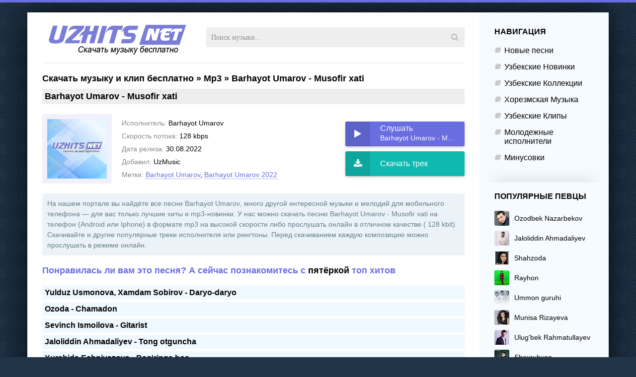

--- FILE ---
content_type: text/html; charset=utf-8
request_url: https://uzhits.net/mp3/52730-barhayot-umarov-musofir-xati.html
body_size: 8871
content:
<!DOCTYPE html>
<html lang="ru">
<head>
<title>Barhayot Umarov - Musofir xati скачаты песню (yuklab olish)</title>
<meta charset="utf-8">
<meta name="description" content="Громкая премьера 2022 года Barhayot Umarov - Musofir xati песня на узбекском доступна для скачивания на сайте! Слушайте и скачивайте песню в mp3 формате">
<meta name="keywords" content="Barhayot Umarov, Musofir xati, новый трек, скачать песню, композиции, слушайте, формате mp3, узбекский">
<meta name="generator" content="DataLife Engine (https://dle-news.ru)">
<meta name="news_keywords" content="Barhayot Umarov, Barhayot Umarov 2022">
<link rel="canonical" href="https://uzhits.net/mp3/52730-barhayot-umarov-musofir-xati.html">
<link rel="alternate" type="application/rss+xml" title="Скачать музыку бесплатно новинки музыки 2026 RSS" href="https://uzhits.net/rss.xml">
<link rel="alternate" type="application/rss+xml" title="Скачать музыку бесплатно новинки музыки 2026 RSS Turbo" href="https://uzhits.net/rssturbo.xml">
<link rel="alternate" type="application/rss+xml" title="Скачать музыку бесплатно новинки музыки 2026 RSS Dzen" href="https://uzhits.net/rssdzen.xml">
<link rel="preconnect" href="https://uzhits.net/" fetchpriority="high">
<meta property="twitter:card" content="summary">
<meta property="twitter:title" content="Barhayot Umarov - Musofir xati скачаты песню (yuklab olish)">
<meta property="twitter:url" content="https://uzhits.net/mp3/52730-barhayot-umarov-musofir-xati.html">
<meta property="twitter:description" content="Barhayot Umarov Musofir xati 2022-08/barhayot-umarov-musofir-xati_(uzhits.net).mp3 Olislarda musofir bo'lsam Ona bag'ringizga qayta olmayman Sizni o'ylayman shomu saharda Ona sog'insam ham bora olmayman Boshimdan o'tgani ko'kka ham ayon Yuduzlar pirpirab turar tepadan Tunlari charog'on shunday">
<meta property="og:type" content="article">
<meta property="og:site_name" content="Скачать музыку бесплатно новинки музыки 2026">
<meta property="og:title" content="Barhayot Umarov - Musofir xati скачаты песню (yuklab olish)">
<meta property="og:url" content="https://uzhits.net/mp3/52730-barhayot-umarov-musofir-xati.html">
<meta property="og:description" content="Barhayot Umarov Musofir xati 2022-08/barhayot-umarov-musofir-xati_(uzhits.net).mp3 Olislarda musofir bo'lsam Ona bag'ringizga qayta olmayman Sizni o'ylayman shomu saharda Ona sog'insam ham bora olmayman Boshimdan o'tgani ko'kka ham ayon Yuduzlar pirpirab turar tepadan Tunlari charog'on shunday">
<meta name="viewport" content="width=device-width, initial-scale=1.0" />
<link rel="shortcut icon" href="/favicon.ico" type="image/x-icon"/>
<meta name="theme-color" content="#111">
<meta name="rusfind-site-verification" content="3759-2BE4-C58D-A371" /><meta property="og:image" content="https://uzhits.net/noimage.jpg?2592000"/>
<meta name="yandex-verification" content="46515b555ea3de92" />
<meta name='yandex-verification' content='5b9e7442f733b16d' />
<meta name="google-site-verification" content="O4lhzupDQs1eu3Npju5OKq8ZhSpKbeJjpQrJjQj_dp4" />
<meta name="wot-verification" content="e2648df9eb7b2c069760"/>
<meta name="robots" content="all" />
<script type="application/ld+json">{ "@context" : "http://schema.org", "@type" : "Organization", "name" : "UZHITS.NET",      "url" : "https://uzhits.net",       "sameAs" : [         "https://www.facebook.com/www.uzhits.net", 		 "https://twitter.com/uzhits_net",		 "https://plus.google.com/110668234468352224627",         "https://vk.com/skachat_mp3"       ]    }    </script>
<link href="/templates/uzhits-261526/style/style9.css" type="text/css" rel="stylesheet" />

    <script async src="https://rekuz.pro/js/loader.js"></script>
    
</head>
<body>
<div class="wrap">
<div class="wrap-center wrap-main">
<div class="cols fx-row">
<div class="col-main fx-1">
<header class="topline fx-row fx-middle">
<a href="/" class="logo"><img src="/templates/uzhits-261526/images/logo.png" alt="UZHITS.NET" /></a>
<div class="btn-menu"><span class="fa fa-bars"></span></div>
<div class="search-wrap fx-1">
<form id="quicksearch" method="post">
<input type="hidden" name="do" value="search" />
<input type="hidden" name="subaction" value="search" />
<div class="search-box">
<input id="story" name="story" placeholder="Поиск музыки..." type="text" />
<button type="submit"><span class="fa fa-search"></span></button>
</div>
</form>
</div> 
 </header>
<main class="content">
    

<div class="sect-title fx-1">
	<a href="https://uzhits.net/">Скачать музыку и клип бесплатно</a> » <a href="https://uzhits.net/mp3/">Mp3</a> » Barhayot Umarov - Musofir xati
</div>






<article class="full ignore-select">

 			<h1 class="ftitle sect-title h1uchun"><span>Barhayot Umarov - Musofir xati</span></h1>
			
			<div class="sect fcols fx-row fx-middle">
				<div class="fleft">
					<div class="fimg img-fit"><img src="/templates/uzhits-261526/dleimages/no_image.jpg" alt="Barhayot Umarov - Musofir xati" width="150" height="150" /></div>
				</div>
				<div class="fmain fx-1">
					<ul class="finfo">
						<li><span>Исполнитель:</span> Barhayot Umarov</li>
						<li><span>Скорость потока:</span>  128    kbps</li>
						<li><span>Дата релиза:</span> 30.08.2022</li>
           				 <li><span>Добавил:</span> UzMusic</li>
                        <li><span>Метки:</span> <a href="https://uzhits.net/tags/barhayot%20umarov/">Barhayot Umarov</a>, <a href="https://uzhits.net/tags/barhayot%20umarov%202022/">Barhayot Umarov 2022</a></li>

					</ul>
				</div>
				
				<div class="fright fx-col fx-between">
					<div class="fctrl">
						<div class="fplay-wr js-item" data-track="https://uzhits.net/upload/files/2022-08/barhayot-umarov-musofir-xati_(uzhits.net).mp3" data-title="Musofir xati" data-artist="Barhayot Umarov" data-img="/templates/uzhits-261526/dleimages/no_image.jpg">
						<div class="fbtn fplay js-ctrl js-play">
							<div class="fbtn-icon fx-col fx-center"><span class="fa fa-play"></span></div>
							<div class="fbtn-desc fx-1">
								<div class="fbtn-capt nowrap">Слушать</div>
								<div class="fbtn-title nowrap">Barhayot Umarov - Musofir xati</div>
							</div>
						</div>
						</div>
				 
                        		 <a class="fbtn fdl" href="https://uzhits.net/upload7/files/2022-08/barhayot-umarov-musofir-xati_(uzhits.net).mp3" >
							<div class="fbtn-icon fx-col fx-center"><span class="fa fa-download"></span></div>
							<div class="fbtn-desc fx-1">
								<div class="fbtn-capt nowrap">Скачать трек</div>
							</div>
						</a> 
					</div>
				</div>
			</div>
    

			<!-- END FCOLS -->
			

<div class="fcaption">
На нашем портале вы найдёте все песни <strong>Barhayot Umarov</strong>, много другой интересной музыки и мелодий для мобильного телефона — для вас только лучшие хиты и mp3-новинки. У нас можно скачать песню <strong>Barhayot Umarov - Musofir xati</strong> на телефон (Android или Iphone) в формате mp3 на высокой скорости либо прослушать онлайн в отличном качестве ( 128    kbit). Скачивайте и другие популярные треки исполнителя или рингтоны. Перед скачиванием каждую композицию можно прослушать в режиме онлайн.
</div>
 
 
			
    
    		
    <div class="sect-header fx-row fx-middle">
<div class="sect-title fx-1"><span>Понравилась ли вам это песня? А сейчас познакомитесь с</span> пятёркой <span> топ хитов</span></div>
</div>
<div class="sect-content mb-remove">
   
    
<div class="mobs"> <a href="https://uzhits.net/mp3/62623-yulduz-usmonova-xamdam-sobirov-daryo-daryo.html">Yulduz Usmonova, Xamdam Sobirov - Daryo-daryo</a></div>

<div class="mobs"> <a href="https://uzhits.net/mp3/62444-ozoda-chamadon.html">Ozoda - Chamadon</a></div>

<div class="mobs"> <a href="https://uzhits.net/mp3/62175-sevinch-ismoilova-gitarist.html">Sevinch Ismoilova - Gitarist</a></div>

<div class="mobs"> <a href="https://uzhits.net/mp3/62165-jaloliddin-ahmadaliyev-tong-otguncha.html">Jaloliddin Ahmadaliyev - Tong otguncha</a></div>

<div class="mobs"> <a href="https://uzhits.net/mp3/63083-xurshida-eshniyazova-bagringa-bos.html">Xurshida Eshniyazova - Bag&#039;ringa bos</a></div>



        
</div>    <br/> 
		  
			
			<div class="sect">
				<div class="sect-header fx-row fx-middle">
					<div class="sect-title sect-title-small fx-1"><span>Текст песни</span> Barhayot Umarov - Musofir xati</div>
				</div>
				<div class="sect-content ftext full-text clearfix">
					Olislarda musofir bo'lsam<br>Ona bag'ringizga qayta olmayman<br>Sizni o'ylayman shomu saharda<br>Ona sog'insam ham bora olmayman<br><br>Boshimdan o'tgani ko'kka ham ayon<br>Yuduzlar pirpirab turar tepadan<br>Tunlari charog'on shunday shaharda<br>Hech kimga ko'nglimni yora olmayman<br><br>Ona sog'insam ham<br>Ota sog'insam ham<br>Bora olmayman<br><br>Yolg'iz qolib ketsamn <br>Dardga to'lib ketsam <br>Ayta olmayman
				</div>
			</div>
						
    
    

			<div class="sect sect-count">
				<div class="sect-header fx-row fx-middle">
					<div class="sect-title sect-title-small fx-1"><span>Слушайте также</span> песни</div>
				</div>
				<div class="sect-content infull js-cols">
					<div class="track-item fx-row fx-middle js-item" data-track="https://uzhits.net/upload/files/2017-04/mirzabek-xolmedov-musofir-xati-2017_(uzhits.net).mp3" data-title="Mirzabek Xolmedov - Musofir xati (2017)" data-artist="Mirzabek Xolmedov" data-img="/templates/uzhits-261526/dleimages/no_image.jpg">
	<div class="track-play js-ctrl js-play" title="Играть \ остановить"><span class="fa fa-play"></span></div>
	<div class="track-desc fx-1">
		<a class="track-title nowrap" href="https://uzhits.net/mp3/34280-mirzabek-xolmedov-musofir-xati-2017.html">Mirzabek Xolmedov - Musofir xati (2017)</a>
	</div>
  <span class="fa fa-download"></span> 
</div><div class="track-item fx-row fx-middle js-item" data-track="https://uzhits.net/musiccc/dl2/2022/2022-03/barhayot-umarov-ketyabsan_(uzhits.net).mp3" data-title="Barhayot Umarov - Ketyabsan" data-artist="Barhayot Umarov" data-img="/templates/uzhits-261526/dleimages/no_image.jpg">
	<div class="track-play js-ctrl js-play" title="Играть \ остановить"><span class="fa fa-play"></span></div>
	<div class="track-desc fx-1">
		<a class="track-title nowrap" href="https://uzhits.net/mp3/50868-barhayot-umarov-ketyabsan.html">Barhayot Umarov - Ketyabsan</a>
	</div>
  <span class="fa fa-download"></span> 
</div><div class="track-item fx-row fx-middle js-item" data-track="https://uzhits.net/musiccc/dl2/2021/2021-09/barhayot-umarov-aldanibman_(uzhits.net).mp3" data-title="Barhayot Umarov - Aldanibman" data-artist="" data-img="/templates/uzhits-261526/dleimages/no_image.jpg">
	<div class="track-play js-ctrl js-play" title="Играть \ остановить"><span class="fa fa-play"></span></div>
	<div class="track-desc fx-1">
		<a class="track-title nowrap" href="https://uzhits.net/yosh-ijodkorlar/49148-barhayot-umarov-aldanibman.html">Barhayot Umarov - Aldanibman</a>
	</div>
  <span class="fa fa-download"></span> 
</div><div class="track-item fx-row fx-middle js-item" data-track="https://uzhits.net/upload/files/2022-08/barhayot-umarov-pul_(uzhits.net).mp3" data-title="Barhayot Umarov - Pul" data-artist="Barhayot Umarov" data-img="/templates/uzhits-261526/dleimages/no_image.jpg">
	<div class="track-play js-ctrl js-play" title="Играть \ остановить"><span class="fa fa-play"></span></div>
	<div class="track-desc fx-1">
		<a class="track-title nowrap" href="https://uzhits.net/mp3/52511-barhayot-umarov-pul.html">Barhayot Umarov - Pul</a>
	</div>
  <span class="fa fa-download"></span> 
</div><div class="track-item fx-row fx-middle js-item" data-track="https://uzhits.net/musiccc/dl2/2022/2022-04/barhayot-umarov-boshqasiga-konmaydi-yurak_(uzhits.net).mp3" data-title="Barhayot Umarov - Boshqasiga ko&#039;nmaydi yurak" data-artist="Barhayot Umarov" data-img="/templates/uzhits-261526/dleimages/no_image.jpg">
	<div class="track-play js-ctrl js-play" title="Играть \ остановить"><span class="fa fa-play"></span></div>
	<div class="track-desc fx-1">
		<a class="track-title nowrap" href="https://uzhits.net/mp3/51110-barhayot-umarov-boshqasiga-konmaydi-yurak.html">Barhayot Umarov - Boshqasiga ko&#039;nmaydi yurak</a>
	</div>
  <span class="fa fa-download"></span> 
</div><div class="track-item fx-row fx-middle js-item" data-track="https://uzhits.net/musiccc/dl2/2021/2021-11/barhayot-umarov-xafasan_(uzhits.net).mp3" data-title="Barhayot Umarov - Xafasan" data-artist="" data-img="/templates/uzhits-261526/dleimages/no_image.jpg">
	<div class="track-play js-ctrl js-play" title="Играть \ остановить"><span class="fa fa-play"></span></div>
	<div class="track-desc fx-1">
		<a class="track-title nowrap" href="https://uzhits.net/yosh-ijodkorlar/49556-barhayot-umarov-xafasan.html">Barhayot Umarov - Xafasan</a>
	</div>
  <span class="fa fa-download"></span> 
</div>
				</div>
			</div>
    
    	<div class="sect sect-count">
				<div class="sect-header fx-row fx-middle">
					<div class="sect-title sect-title-small fx-1"><span>Набирающие популярность</span> (Хит)</div>
				</div>
				<div class="sect-content infull js-cols">
							


<div class="track-item fx-row fx-middle js-item" data-track="https://uzhits.net/uploads/files/2025-03/mashhur-muhammad-siqilma_(uzhits.net).mp3" data-title="Siqilma" data-artist="Mashhur Muhammad" data-img="https://uzhits.net/uploads/posts/2025-04/mashhur-min.jpg"><div class="track-play js-ctrl js-play" title="Play \ Stop"><span class="fa fa-play"></span></div><div class="track-desc fx-1"><a class="track-title nowrap" href="https://uzhits.net/mp3/60924-mashhur-muhammad-siqilma.html">Mashhur Muhammad - Siqilma</a><a class="track-subtitle nowrap" href="https://uzhits.net/mp3/60924-mashhur-muhammad-siqilma.html"></a></div><span class="fa fa-download"></span> </div>





<div class="track-item fx-row fx-middle js-item" data-track="https://uzhits.net/uploads/files/2025-08/yulduz-turdiyeva-bizni-sevgimiz-boshqacha_(uzhits.net).mp3" data-title="Bizni sevgimiz boshqacha" data-artist="Yulduz Turdiyeva" data-img="/templates/uzhits-261526/dleimages/no_image.jpg"><div class="track-play js-ctrl js-play" title="Play \ Stop"><span class="fa fa-play"></span></div><div class="track-desc fx-1"><a class="track-title nowrap" href="https://uzhits.net/mp3/61846-yulduz-turdiyeva-bizni-sevgimiz-boshqacha.html">Yulduz Turdiyeva - Bizni sevgimiz boshqacha</a><a class="track-subtitle nowrap" href="https://uzhits.net/mp3/61846-yulduz-turdiyeva-bizni-sevgimiz-boshqacha.html"></a></div><span class="fa fa-download"></span> </div>





<div class="track-item fx-row fx-middle js-item" data-track="https://uzhits.net/uploads/files/2025-03/jaloliddin-ahmadaliyev-dilbar_(uzhits.net).mp3" data-title="Dilbar" data-artist="Jaloliddin Ahmadaliyev" data-img="/templates/uzhits-261526/dleimages/no_image.jpg"><div class="track-play js-ctrl js-play" title="Play \ Stop"><span class="fa fa-play"></span></div><div class="track-desc fx-1"><a class="track-title nowrap" href="https://uzhits.net/mp3/60922-jaloliddin-ahmadaliyev-dilbar.html">Jaloliddin Ahmadaliyev - Dilbar</a><a class="track-subtitle nowrap" href="https://uzhits.net/mp3/60922-jaloliddin-ahmadaliyev-dilbar.html"></a></div><span class="fa fa-download"></span> </div>





<div class="track-item fx-row fx-middle js-item" data-track="https://uzhits.net/uploads/files/2025-03/farruh-fazel-bor_(uzhits.net).mp3" data-title="Bor" data-artist="Farruh Fazel" data-img="/templates/uzhits-261526/dleimages/no_image.jpg"><div class="track-play js-ctrl js-play" title="Play \ Stop"><span class="fa fa-play"></span></div><div class="track-desc fx-1"><a class="track-title nowrap" href="https://uzhits.net/mp3/60846-farruh-fazel-bor.html">Farruh Fazel - Bor</a><a class="track-subtitle nowrap" href="https://uzhits.net/mp3/60846-farruh-fazel-bor.html"></a></div><span class="fa fa-download"></span> </div>





<div class="track-item fx-row fx-middle js-item" data-track="https://uzhits.net/uploads/files/2025-06/mashhur-muhammad-pul_(uzhits.net).mp3" data-title="Pul" data-artist="Mashhur Muhammad" data-img="/templates/uzhits-261526/dleimages/no_image.jpg"><div class="track-play js-ctrl js-play" title="Play \ Stop"><span class="fa fa-play"></span></div><div class="track-desc fx-1"><a class="track-title nowrap" href="https://uzhits.net/mp3/61434-mashhur-muhammad-pul.html">Mashhur Muhammad - Pul</a><a class="track-subtitle nowrap" href="https://uzhits.net/mp3/61434-mashhur-muhammad-pul.html"></a></div><span class="fa fa-download"></span> </div>





<div class="track-item fx-row fx-middle js-item" data-track="https://uzhits.net/uploads/files/2025-10/gaybulla-tursunov-quralay_(uzhits.net).mp3" data-title="Quralay" data-artist="G&#039;aybulla Tursunov" data-img="/templates/uzhits-261526/dleimages/no_image.jpg"><div class="track-play js-ctrl js-play" title="Play \ Stop"><span class="fa fa-play"></span></div><div class="track-desc fx-1"><a class="track-title nowrap" href="https://uzhits.net/mp3/62207-gaybulla-tursunov-quralay.html">G&#039;aybulla Tursunov - Quralay</a><a class="track-subtitle nowrap" href="https://uzhits.net/mp3/62207-gaybulla-tursunov-quralay.html"></a></div><span class="fa fa-download"></span> </div>





<div class="track-item fx-row fx-middle js-item" data-track="https://uzhits.net/uploads/files/2025-06/bahrom-nazarov-olcha-guli_(uzhits.net).mp3" data-title="Olcha guli" data-artist="Bahrom Nazarov" data-img="/templates/uzhits-261526/dleimages/no_image.jpg"><div class="track-play js-ctrl js-play" title="Play \ Stop"><span class="fa fa-play"></span></div><div class="track-desc fx-1"><a class="track-title nowrap" href="https://uzhits.net/mp3/61353-bahrom-nazarov-olcha-guli.html">Bahrom Nazarov - Olcha guli</a><a class="track-subtitle nowrap" href="https://uzhits.net/mp3/61353-bahrom-nazarov-olcha-guli.html"></a></div><span class="fa fa-download"></span> </div>





<div class="track-item fx-row fx-middle js-item" data-track="https://uzhits.net/uploads/files/2025-01/xamdam-sobirov-jamshid-ximmatov-yomgirlar_(uzhits.net).mp3" data-title="Yomg&#039;irlar" data-artist="Xamdam Sobirov, Jamshid Ximmatov" data-img="/templates/uzhits-261526/dleimages/no_image.jpg"><div class="track-play js-ctrl js-play" title="Play \ Stop"><span class="fa fa-play"></span></div><div class="track-desc fx-1"><a class="track-title nowrap" href="https://uzhits.net/mp3/60108-xamdam-sobirov-jamshid-ximmatov-yomgirlar.html">Xamdam Sobirov, Jamshid Ximmatov - Yomg&#039;irlar</a><a class="track-subtitle nowrap" href="https://uzhits.net/mp3/60108-xamdam-sobirov-jamshid-ximmatov-yomgirlar.html"></a></div><span class="fa fa-download"></span> </div>





<div class="track-item fx-row fx-middle js-item" data-track="https://uzhits.net/uploads/files/2025-01/ziyoda-xayr-dema_(uzhits.net).mp3" data-title="Xayr dema" data-artist="Ziyoda" data-img="/templates/uzhits-261526/dleimages/no_image.jpg"><div class="track-play js-ctrl js-play" title="Play \ Stop"><span class="fa fa-play"></span></div><div class="track-desc fx-1"><a class="track-title nowrap" href="https://uzhits.net/mp3/60392-ziyoda-xayr-dema.html">Ziyoda - Xayr dema</a><a class="track-subtitle nowrap" href="https://uzhits.net/mp3/60392-ziyoda-xayr-dema.html"></a></div><span class="fa fa-download"></span> </div>





<div class="track-item fx-row fx-middle js-item" data-track="https://uzhits.net/uploads/files/2025-09/hojiakbar-rozmetov-sev-mani_(uzhits.net).mp3" data-title="Sev mani" data-artist="Hojiakbar Ro&#039;zmetov" data-img="/templates/uzhits-261526/dleimages/no_image.jpg"><div class="track-play js-ctrl js-play" title="Play \ Stop"><span class="fa fa-play"></span></div><div class="track-desc fx-1"><a class="track-title nowrap" href="https://uzhits.net/mp3/61978-hojiakbar-rozmetov-sev-mani.html">Hojiakbar Ro&#039;zmetov - Sev mani</a><a class="track-subtitle nowrap" href="https://uzhits.net/mp3/61978-hojiakbar-rozmetov-sev-mani.html"></a></div><span class="fa fa-download"></span> </div>



				</div>
			</div>
			
			<div class="fcomms">
				<div class="sect-header fx-row fx-middle fx-start">
					<div class="sect-title sect-title-small"><span>Комментарии</span> (0)</div>
				</div>
				<div class="sect-cont fx-row">
					<div class="add-comms">
						<form  method="post" name="dle-comments-form" id="dle-comments-form" ><!--noindex-->
<div class="add-comm-form" id="add-comms">
	<div class="ac-textarea"><div class="bb-editor"><textarea name="comments" id="comments" cols="70" rows="10"></textarea></div></div>
	<div class="ac-btm fx-row">
	
	<div class="ac-inputs fx-1">
		<input type="text" maxlength="35" name="name" id="name" placeholder="Ваше имя" />
		<!--<input type="text" maxlength="35" name="mail" id="mail" placeholder="Ваш e-mail (необязательно)" />-->
	</div>
	
	<div class="ac-submit">
		<button name="submit" type="submit">Добавить</button>
	</div>
	</div>
			
	
	<div class="ac-protect">
		
		
		
	</div>
	

	
</div>
<!--/noindex-->
		<input type="hidden" name="subaction" value="addcomment">
		<input type="hidden" name="post_id" id="post_id" value="52730"><input type="hidden" name="user_hash" value="92db318f94210aa9b69d60223702983f431e37ea"></form>
					</div>
					<div class="full-comms fcomms-list" id="full-comms">
						
<div id="dle-ajax-comments"></div>

						<!--dlenavigationcomments-->
					</div>
				</div>
			</div>

</article>









</main>
</div>
<!-- COL-MAIN -->
<aside class="col-side">
<div class="side-box to-mob">
<div class="side-bt">Навигация</div>
<ul class="side-bc side-nav">
<li><a href="/mp3/">Новые песни</a></li>
<li><a href="/skachat-mp3/uzbek-novinka/">Узбекские Новинки</a></li>
<li><a href="/skachat-mp3/zolotoy-uzbek-pesni/">Узбекские Коллекции</a></li>
<li><a href="/skachat-mp3/horezmskie-muzyka/">Хорезмская Музыка</a></li>
<li><a href="/klip/">Узбекские Клипы</a></li>
<li><a href="/yosh-ijodkorlar/">Молодежные исполнители</a></li>
<li><a href="/minus/">Минусовки</a></li>
</ul>
</div> 
<div class="side-box to-mob">
<div class="side-bt">Популярные певцы</div>
<div class="side-bc">

<a class="tt fx-row fx-middle" href="/xfsearch/Ozodbek+Nazarbekov" title="Озодбек Назарбеков Все песни скачать и слушать бесплатнo"><div class="track-img img-fit"><img src="/templates/uzhits-261526/images/artist/ozodbek-min.jpg" ></div><div class="track-desc fx-1"><div class="track-title nowrap">Ozodbek Nazarbekov</div></div></a>
<a class="tt fx-row fx-middle" href="https://uzhits.net/jalolidin_ahmadiliyev_barcha_mp3.html" title="Jaloliddin Ahmadaliyev Все песни скачать и слушать бесплатнo"><div class="track-img img-fit"><img src="/templates/uzhits-261526/images/artist/jalol-min.jpg" ></div><div class="track-desc fx-1"><div class="track-title nowrap">Jaloliddin Ahmadaliyev</div></div></a>
<a class="tt fx-row fx-middle" href="/tags/Shahzoda" title="Шаxзода Все песни скачать и слушать бесплатнo"><div class="track-img img-fit"><img src="/templates/uzhits-261526/images/artist/shahzoda-min.jpg" ></div><div class="track-desc fx-1"><div class="track-title nowrap">Shahzoda</div></div></a>
<a class="tt fx-row fx-middle" href="/xfsearch/Rayhona" title="Райхон Все песни скачать и слушать бесплатнo"><div class="track-img img-fit"><img src="/templates/uzhits-261526/images/artist/rayhon-min.jpg" ></div><div class="track-desc fx-1"><div class="track-title nowrap">Rayhon</div></div></a>
<a class="tt fx-row fx-middle" href="/tags/Ummon+guruhi" title="Уммон Гурухи Все песни скачать и слушать бесплатнo"><div class="track-img img-fit"><img src="/templates/uzhits-261526/images/artist/ummon-min.jpg" ></div><div class="track-desc fx-1"><div class="track-title nowrap">Ummon guruhi</div></div></a>
<a class="tt fx-row fx-middle" href="/tags/Munisa+Rizayeva" title="Муниса Ризаева Все песни скачать и слушать бесплатнo"><div class="track-img img-fit"><img src="/templates/uzhits-261526/images/artist/munisa-min.jpg" ></div><div class="track-desc fx-1"><div class="track-title nowrap">Munisa Rizayeva</div></div></a>
<a class="tt fx-row fx-middle" href="/xfsearch/Ulug'bek+Rahmatullayev" title="Улугбек Рахматуллаев Все песни скачать и слушать бесплатнo"><div class="track-img img-fit"><img src="/templates/uzhits-261526/images/artist/ulugbek-min.jpg" ></div><div class="track-desc fx-1"><div class="track-title nowrap">Ulug'bek Rahmatullayev</div></div></a>
<a class="tt fx-row fx-middle" href="/xfsearch/Shohruhxon" title="Шохрухxон Все песни скачать и слушать бесплатнo"><div class="track-img img-fit"><img src="/templates/uzhits-261526/images/artist/shohruhxon-min.jpg" ></div><div class="track-desc fx-1"><div class="track-title nowrap">Shoxruhxon</div></div></a>
<a class="tt fx-row fx-middle" href="/xfsearch/Og%27abek+Sobirov" title="Огабек Собиров Все песни скачать и слушать бесплатнo"><div class="track-img img-fit"><img src="/templates/uzhits-261526/images/artist/ogabek-min.jpg" ></div><div class="track-desc fx-1"><div class="track-title nowrap">Og'abek Sobirov</div></div></a>
<a class="tt fx-row fx-middle" href="/tags/Shoxruz+(Abadiya)" title="Shoxruz (Abadiya) Все песни скачать и слушать бесплатнo"><div class="track-img img-fit"><img src="/templates/uzhits-261526/images/artist/shoxruz-min.jpg" ></div><div class="track-desc fx-1"><div class="track-title nowrap">Shoxruz (Abadiya)</div></div></a>
<a class="tt fx-row fx-middle" href="/tags/Janob+Rasul" title="Janob Rasul Все песни скачать и слушать бесплатнo"><div class="track-img img-fit"><img src="/templates/uzhits-261526/images/artist/janob_rasul-min.jpg" ></div><div class="track-desc fx-1"><div class="track-title nowrap">Janob Rasul</div></div></a>
<a class="tt fx-row fx-middle" href="/tags/Ziyoda" title="Ziyoda песни скачать и слушать бесплатнo"><div class="track-img img-fit"><img src="/templates/uzhits-261526/images/artist/ziyoda-min.jpg" ></div><div class="track-desc fx-1"><div class="track-title nowrap">Ziyoda</div></div></a>
<a class="tt fx-row fx-middle" href="/tags/Farrux+Xamrayev" title="Farrux Xamrayev Все песни скачать и слушать бесплатнo"><div class="track-img img-fit"><img src="/templates/uzhits-261526/images/artist/farrux-min.jpg" ></div><div class="track-desc fx-1"><div class="track-title nowrap">Farrux Xamrayev</div></div></a>
<a class="tt fx-row fx-middle" href="/tags/sardor+mamadaliyev" title="Sardor Mamadaliyev Все песни скачать и слушать бесплатнo"><div class="track-img img-fit"><img src="/templates/uzhits-261526/images/artist/sardor-min.jpg" ></div><div class="track-desc fx-1"><div class="track-title nowrap">Sardor Mamadaliyev</div></div></a>
<a class="tt fx-row fx-middle" href="/tags/VIA+Marokand" title="VIA Marokand Все песни скачать и слушать бесплатнo"><div class="track-img img-fit"><img src="/templates/uzhits-261526/images/artist/via_marokand-min.jpg" ></div><div class="track-desc fx-1"><div class="track-title nowrap">VIA Marokand</div></div></a>
<a class="tt fx-row fx-middle" href="/xfsearch/Botir+Qodirov" title="Botir Qodirov Все песни скачать и слушать бесплатнo"><div class="track-img img-fit"><img src="/templates/uzhits-261526/images/artist/botir-min.jpg" ></div><div class="track-desc fx-1"><div class="track-title nowrap">Botir Qodirov</div></div></a>
</div>
</div> 

</aside>
<!-- COL-LEFT -->
</div>
<!-- COLS -->


  
<footer class="footer">
<div class="ft-one"><span>Найти музыкальный трек, скачать его, получить тексты любимых хитов и даже посмотреть клип можно на музыкальном портале UZHITS.NET. Здесь собраны лучшие хиты Узбекистана.</span> 
<div class="ft-menu"><a href="/svyaz.html">DMCA / ABUSE</a> 
<a href="#">Заказать трек</a><a href="#">Размещение рекламы</a></div>
</div>
<div class="ft-two">По всем вопросам пишите на: <span>uzhits.net@mail.ru</span>              
</div>
<div class="rating">
<!-- Yandex.Metrika counter -->
<script type="text/javascript" >
   (function(m,e,t,r,i,k,a){m[i]=m[i]||function(){(m[i].a=m[i].a||[]).push(arguments)};
   m[i].l=1*new Date();
   for (var j = 0; j < document.scripts.length; j++) {if (document.scripts[j].src === r) { return; }}
   k=e.createElement(t),a=e.getElementsByTagName(t)[0],k.async=1,k.src=r,a.parentNode.insertBefore(k,a)})
   (window, document, "script", "https://mc.yandex.ru/metrika/tag.js", "ym");

   ym(91930129, "init", {
        clickmap:true,
        trackLinks:true,
        accurateTrackBounce:true
   });
</script>
<noscript><div><img src="https://mc.yandex.ru/watch/91930129" style="position:absolute; left:-9999px;" alt="" /></div></noscript>
<!-- /Yandex.Metrika counter -->

<script>
  (function(i,s,o,g,r,a,m){i['GoogleAnalyticsObject']=r;i[r]=i[r]||function(){
  (i[r].q=i[r].q||[]).push(arguments)},i[r].l=1*new Date();a=s.createElement(o),
  m=s.getElementsByTagName(o)[0];a.async=1;a.src=g;m.parentNode.insertBefore(a,m)
  })(window,document,'script','https://www.google-analytics.com/analytics.js','ga');

  ga('create', 'UA-82455188-1', 'auto');
  ga('send', 'pageview');

</script>

<!--LiveInternet counter--><a href="#" >
<img id="licnt475A" width="31" height="31" style="border:0" title="LiveInternet" src="[data-uri]" alt=""/></a>
<script>(function(d,s){d.getElementById("licnt475A").src=
"https://counter.yadro.ru/hit?t45.12;r"+escape(d.referrer)+
((typeof(s)=="undefined")?"":";s"+s.width+"*"+s.height+"*"+
(s.colorDepth?s.colorDepth:s.pixelDepth))+";u"+escape(d.URL)+
";h"+escape(d.title.substring(0,150))+";"+Math.random()})
(document,screen)</script><!--/LiveInternet-->

</div>
</footer>
<!-- COL-FOOTER -->
</div>
<!-- END WRAP-CENTER -->
</div>
<!-- END WRAP -->

<script src="/engine/classes/js/jquery3.js?v=vqeun"></script>
<script src="/engine/classes/js/jqueryui3.js?v=vqeun" defer></script>
<script src="/engine/classes/js/dle_js.js?v=vqeun" defer></script>
<script type="application/ld+json">{"@context":"https://schema.org","@graph":[{"@type":"BreadcrumbList","@context":"https://schema.org/","itemListElement":[{"@type":"ListItem","position":1,"item":{"@id":"https://uzhits.net/","name":"Скачать музыку и клип бесплатно"}},{"@type":"ListItem","position":2,"item":{"@id":"https://uzhits.net/mp3/","name":"Mp3"}},{"@type":"ListItem","position":3,"item":{"@id":"https://uzhits.net/mp3/52730-barhayot-umarov-musofir-xati.html","name":"Barhayot Umarov - Musofir xati"}}]}]}</script>
<link href="/engine/editor/css/default.css?v=24" rel="stylesheet" type="text/css">
<script src="/engine/classes/js/jquery.js?v=24"></script>
<script src="/engine/classes/js/jqueryui.js?v=24" defer></script>
<script src="/engine/classes/js/dle_js.js?v=24" defer></script>
<script src="/templates/uzhits-261526/js/libs.js"></script>
<script>
<!--
var dle_root       = '/';
var dle_admin      = '';
var dle_login_hash = '92db318f94210aa9b69d60223702983f431e37ea';
var dle_group      = 5;
var dle_link_type  = 1;
var dle_skin       = 'uzhits-261526';
var dle_wysiwyg    = 0;
var dle_min_search = '4';
var dle_act_lang   = ["Подтвердить", "Отмена", "Вставить", "Отмена", "Сохранить", "Удалить", "Загрузка. Пожалуйста, подождите..."];
var menu_short     = 'Быстрое редактирование';
var menu_full      = 'Полное редактирование';
var menu_profile   = 'Просмотр профиля';
var menu_send      = 'Отправить сообщение';
var menu_uedit     = 'Админцентр';
var dle_info       = 'Информация';
var dle_confirm    = 'Подтверждение';
var dle_prompt     = 'Ввод информации';
var dle_req_field  = ["Заполните поле с именем", "Заполните поле с сообщением", "Заполните поле с темой сообщения"];
var dle_del_agree  = 'Вы действительно хотите удалить? Данное действие невозможно будет отменить';
var dle_spam_agree = 'Вы действительно хотите отметить пользователя как спамера? Это приведёт к удалению всех его комментариев';
var dle_c_title    = 'Отправка жалобы';
var dle_complaint  = 'Укажите текст Вашей жалобы для администрации:';
var dle_mail       = 'Ваш e-mail:';
var dle_big_text   = 'Выделен слишком большой участок текста.';
var dle_orfo_title = 'Укажите комментарий для администрации к найденной ошибке на странице:';
var dle_p_send     = 'Отправить';
var dle_p_send_ok  = 'Уведомление успешно отправлено';
var dle_save_ok    = 'Изменения успешно сохранены. Обновить страницу?';
var dle_reply_title= 'Ответ на комментарий';
var dle_tree_comm  = '0';
var dle_del_news   = 'Удалить статью';
var dle_sub_agree  = 'Вы действительно хотите подписаться на комментарии к данной публикации?';
var dle_unsub_agree  = 'Вы действительно хотите отписаться от комментариев к данной публикации?';
var dle_captcha_type  = '0';
var dle_share_interesting  = ["Поделиться ссылкой на выделенный текст", "Twitter", "Facebook", "Вконтакте", "Прямая ссылка:", "Нажмите правой клавишей мыши и выберите «Копировать ссылку»"];
var DLEPlayerLang     = {prev: 'Предыдущий',next: 'Следующий',play: 'Воспроизвести',pause: 'Пауза',mute: 'Выключить звук', unmute: 'Включить звук', settings: 'Настройки', enterFullscreen: 'На полный экран', exitFullscreen: 'Выключить полноэкранный режим', speed: 'Скорость', normal: 'Обычная', quality: 'Качество', pip: 'Режим PiP'};
var DLEGalleryLang    = {CLOSE: 'Закрыть (Esc)', NEXT: 'Следующее изображение', PREV: 'Предыдущее изображение', ERROR: 'Внимание! Обнаружена ошибка', IMAGE_ERROR: 'Не удалось загрузить изображение', TOGGLE_SLIDESHOW: 'Просмотр слайдшоу',TOGGLE_FULLSCREEN: 'Полноэкранный режим', TOGGLE_THUMBS: 'Включить / Выключить уменьшенные копии', ITERATEZOOM: 'Увеличить / Уменьшить', DOWNLOAD: 'Скачать изображение' };
var DLEGalleryMode    = 1;
var DLELazyMode       = 0;
var allow_dle_delete_news   = false;

jQuery(function($){
					setTimeout(function() {
						$.get(dle_root + "engine/ajax/controller.php?mod=adminfunction", { 'id': '52730', action: 'newsread', user_hash: dle_login_hash });
					}, 5000);
				$('#dle-comments-form').submit(function() {
					if( $('#comments-image-uploader').data('files') == 'selected' ) {
						$('#comments-image-uploader').plupload('start');
					} else {
						doAddComments();
					}
					return false;
				});
});
//-->
</script>
  
</body>
</html>
<!-- DataLife Engine Copyright SoftNews Media Group (https://dle-news.ru) -->


--- FILE ---
content_type: text/javascript
request_url: https://rekuz.pro/js/loader.js
body_size: 936
content:
/**
 * SRT Universal Ad Loader v4.0 - Iframe Architecture (Production Standard)
 * - Robust, secure, and compatible.
 * - Prevents all cross-origin styling and script conflicts.
 */
(function() {
    'use strict';
    if (window.SRT_AD_LOADER_INITIALIZED) return;
    window.SRT_AD_LOADER_INITIALIZED = true;

    const AD_SERVER_BASE_URL = 'https://rekuz.pro'; 

    function loadAds() {
        const adZones = document.querySelectorAll('.srt-ad-zone');

        adZones.forEach(zoneContainer => {
            const zoneId = zoneContainer.dataset.zoneId;
            if (!zoneId) {
                console.error("Ad zone is missing 'data-zone-id'.", zoneContainer);
                return;
            }

            // Get the dimensions from the parent container. This makes the ad responsive.
            const width = zoneContainer.offsetWidth;
            const height = zoneContainer.offsetHeight;

            // If the placeholder has no size, we can't create a properly sized iframe.
            if (width === 0 || height === 0) {
                console.warn(`Ad zone #${zoneId} container has no dimensions. Ad will not be loaded.`);
                return;
            }

            // Create the iframe element
            const iframe = document.createElement('iframe');
            
            // Set the source to our new rendering endpoint
            iframe.src = `${AD_SERVER_BASE_URL}/ads/render/${zoneId}`;

            // Set iframe attributes for best practice
            iframe.width = width;
            iframe.height = height;
            iframe.setAttribute('frameborder', '0');
            iframe.setAttribute('marginwidth', '0');
            iframe.setAttribute('marginheight', '0');
            iframe.setAttribute('scrolling', 'no');
            iframe.setAttribute('allowtransparency', 'true');
            iframe.style.border = '0';
            iframe.style.width = `${width}px`;
            iframe.style.height = `${height}px`;

            // Clear the placeholder and append the iframe
            zoneContainer.innerHTML = '';
            zoneContainer.appendChild(iframe);
        });
    }
    
    // Ensure the DOM is ready and elements have dimensions before we run
    window.addEventListener('load', loadAds);

})();

--- FILE ---
content_type: application/javascript
request_url: https://uzhits.net/templates/uzhits-261526/js/libs.js
body_size: 3890
content:
function docready() {
	
	if ($(window).width() > 760) {
		$('.js-cols').each(function(){
			var t = $(this).find('.track-item'), q = t.length;
			if ( q > 4 ) {
				qhalf = (Math.round(q/2));
				var arr = t;
				for(i = 0; i < q; i += qhalf){
					$(arr.slice(i,i+qhalf)).wrapAll('<div class="sect-col"></div>');
				};
				if ( $(this).hasClass('infull') ) { $(this).addClass('fx-row') };
			};
		});
	};
	
	$('.comm-author').each(function(){
        var a = $(this), b = a.closest('.comm-item'), c = a.text().substr(0,1),
			d = ["#c57c3b","#753bc5","#79c53b","#eb3b5a","#45aaf2","#2bcbba","#778ca3"], rand = Math.floor(Math.random() * d.length);
		b.prepend('<div class="comm-letter" style="background-color:'+d[rand]+'">'+c+'</div>');
    });	
	
	$('.fcomms-list').each(function(){
		var quantity = $('.comm-item').length;
		if (quantity > 2) {
			$('.comm-item:gt(1)').hide();
			$('.fcomms-list').append('<div class="show-comms">Открыть все комменты ('+quantity+')</div>');
		};
	});	
	$(".show-comms").click(function(){
		$(".comm-item").show();
		$(this).remove();
	});
	
    $('#dle-content > #dle-ajax-comments').appendTo($('#full-comms')); 
};

$(document).ready(function(){
	
	docready();
	
	var vol = localStorage.getItem('vol');
	if ( vol == undefined ) { localStorage.setItem('vol', 1); };
	
	$('body').on('click', '.js-play', function() {
		var vol = localStorage.getItem('vol');
		$('.js-ctrl').removeClass('js-stop').addClass('js-play').find('.fa').removeClass('fa-stop').addClass('fa-play');
		$('.js-item').removeClass('show-player');
		$('.item-player').remove();
		$(this).removeClass('js-play').addClass('js-stop').find('.fa').removeClass('fa-play').addClass('fa-stop');
		var current = $(this).closest('.js-item'),
			data = current.data(),
			src = data.track, artist = data.artist, title = data.title, img = data.img;
		current.addClass('show-player');
		$('body').append('<div class="item-player"><audio preload="auto" controls><source src="'+src+'" /></audio></div>');
		$('body').find('.item-player audio').audioPlayer();
		$('body').find('.item-player audio').get(0).volume=vol;
		$('body').find('.item-player audio').get(0).play();
		$('.audioplayer').removeClass('audioplayer-stopped').addClass('audioplayer-playing fx-row fx-middle').find('.audioplayer-playpause').wrap('<div class="ap-left fx-row fx-middle fx-1"></div>');
		$('.audioplayer').find('.ap-left').append('<div class="ap-next"><span class="fa fa-fast-forward"></span></div><div class="ap-desc fx-row fx-middle fx-1"><div class="ap-img"><img src="'+img+'"></div><div class="ap-info fx-1"><div class="ap-artist nowrap">'+artist+'</div><div class="ap-title nowrap">'+title+'</div></div></div><a class="ap-dl" download target="_blank" href="'+src+'"><span class="fa fa-download"></span></a>');
		$('.audioplayer').find('.ap-left').prepend('<div class="ap-prev"><span class="fa fa-fast-backward"></span></div>');
	});
	$('body').on('click', '.js-stop', function() {
		$('.js-ctrl').removeClass('js-stop').addClass('js-play').find('.fa').removeClass('fa-stop').addClass('fa-play');
		$('.js-item').removeClass('show-player');
		$('.item-player').remove();
	});
	$('body').on('click', '.ap-next', function() {
		apNext();
	});
	$('body').on('click', '.ap-prev', function() {
		apPrev();
	});
	
	
	$('body').append('<div class="close-overlay" id="close-overlay"></div><div class="side-panel" id="side-panel"></div><div class="btn-close"><span class="fa fa-times"></span></div>');
	$('.to-mob').each(function() {
		$(this).clone().appendTo('#side-panel');
	});		
	$(".btn-menu").click(function(){
		$('#side-panel, .btn-close').addClass('active');
		$("#close-overlay").fadeIn(200);
		$('body').addClass('opened-menu');
	});
	$(".close-overlay, .btn-close").click(function(){
		$('#side-panel, .btn-close').removeClass('active');
		$('#close-overlay').fadeOut(200);
		$('body').removeClass('opened-menu');
	}); 
	
	$(".add-comm-btn").click(function(){
		$("#add-comms").slideToggle(200);
	});
	$(".reply").click(function(){
		$("#add-comms").slideDown(200);
	});
	$('body').on('click','.ac-textarea textarea, .fr-wrapper',function(){
		$('.add-comm-form').addClass('active').find('.ac-protect').slideDown(400);
	});
	$('.lb-soc a, .ac-soc a').on('click',function(){
	   var href = $(this).attr('href');
       var width  = 820;
       var height = 420;
       var left   = (screen.width  - width)/2;
       var top   = (screen.height - height)/2-100;   

       auth_window = window.open(href, 'auth_window', "width="+width+",height="+height+",top="+top+",left="+left+"menubar=no,resizable=no,scrollbars=no,status=no,toolbar=no");
       return false;
	});

});


	
$(document).ready(function() {
	if ($(window).width() > 250) {	
	var LinkTitle = $(document).attr('title');
	var LinkUrl = window.location.href;
	LinkTitle=encodeURIComponent(LinkTitle);
	LinkUrl=encodeURIComponent(LinkUrl);
	var leftvar = (screen.width-600)/2;
	var topvar = (screen.height-400)/2;
	
	var LinksItem = [
	'http://vkontakte.ru/share.php?url='+LinkUrl+'" onClick="popupWin = window.open(this.href, \'contacts\', \'location,width=600,height=400,left='+leftvar+',top='+topvar+'\'); popupWin.focus(); return false;"',
	'http://www.facebook.com/sharer.php?u='+LinkUrl+'&t='+LinkTitle+'" onClick="popupWin = window.open(this.href, \'contacts\', \'location,width=600,height=400,left='+leftvar+',top='+topvar+'\'); popupWin.focus(); return false;"',
	'http://twitter.com/share?text='+LinkTitle+'&url='+LinkUrl+'" onClick="popupWin = window.open(this.href, \'contacts\', \'location,width=600,height=400,left='+leftvar+',top='+topvar+'\'); popupWin.focus(); return false;"',
	'https://connect.ok.ru/offer?url='+LinkUrl+'&title='+LinkTitle+'" onClick="popupWin = window.open(this.href, \'contacts\', \'location,width=600,height=400,left='+leftvar+',top='+topvar+'\'); popupWin.focus(); return false;"',
	'https://plus.google.com/share?url='+LinkUrl+'" onClick="popupWin = window.open(this.href, \'contacts\', \'location,width=600,height=400,left='+leftvar+',top='+topvar+'\'); popupWin.focus(); return false;"'
	];
	
	$('.share').each(function(){
		var $share = $(this);
		for (i=0; i<LinksItem.length; i++)
		{
			var getLinks = $('<a href="'+LinksItem[i]+' target="_blank"></a>');
			getLinks.appendTo($share);
		}
	});
	};
});

function apPrev(){$(".js-item");var a=localStorage.getItem("vol"),e=$(".show-player").index(".js-item"),t=$(".js-item").eq(e-1).length?$(".js-item").eq(e-1):$(".js-item:last");$(".js-ctrl").removeClass("js-stop").addClass("js-play").find(".fa").removeClass("fa-stop").addClass("fa-play"),$(".js-item").removeClass("show-player"),$(".item-player").remove(),t.find(".js-play").removeClass("js-play").addClass("js-stop").find(".fa").removeClass("fa-play").addClass("fa-stop");var s=t,i=s.data(),d=i.track,l=i.artist,o=i.title,n=i.img;s.addClass("show-player"),$("body").append('<div class="item-player"><audio preload="auto" controls><source src="'+d+'" /></audio></div>'),$("body").find(".item-player audio").audioPlayer(),$("body").find(".item-player audio").get(0).volume=a,$("body").find(".item-player audio").get(0).play(),$(".audioplayer").removeClass("audioplayer-stopped").addClass("audioplayer-playing fx-row fx-middle").find(".audioplayer-playpause").wrap('<div class="ap-left fx-row fx-middle fx-1"></div>'),$(".audioplayer").find(".ap-left").append('<div class="ap-next"><span class="fa fa-fast-forward"></span></div><div class="ap-desc fx-row fx-middle fx-1"><div class="ap-img"><img src="'+n+'"></div><div class="ap-info fx-1"><div class="ap-artist nowrap">'+l+'</div><div class="ap-title nowrap">'+o+'</div></div></div><a class="ap-dl" download target="_blank" href="'+d+'"><span class="fa fa-download"></span></a>'),$(".audioplayer").find(".ap-left").prepend('<div class="ap-prev"><span class="fa fa-fast-backward"></span></div>')}function apNext(){$(".js-item");var a=localStorage.getItem("vol"),e=$(".show-player").index(".js-item"),t=$(".js-item").eq(e+1).length?$(".js-item").eq(e+1):$(".js-item:first");$(".js-ctrl").removeClass("js-stop").addClass("js-play").find(".fa").removeClass("fa-stop").addClass("fa-play"),$(".js-item").removeClass("show-player"),$(".item-player").remove(),t.find(".js-play").removeClass("js-play").addClass("js-stop").find(".fa").removeClass("fa-play").addClass("fa-stop");var s=t,i=s.data(),d=i.track,l=i.artist,o=i.title,n=i.img;s.addClass("show-player"),$("body").append('<div class="item-player"><audio preload="auto" controls><source src="'+d+'" /></audio></div>'),$("body").find(".item-player audio").audioPlayer(),$("body").find(".item-player audio").get(0).volume=a,$("body").find(".item-player audio").get(0).play(),$(".audioplayer").removeClass("audioplayer-stopped").addClass("audioplayer-playing fx-row fx-middle").find(".audioplayer-playpause").wrap('<div class="ap-left fx-row fx-middle fx-1"></div>'),$(".audioplayer").find(".ap-left").append('<div class="ap-next"><span class="fa fa-fast-forward"></span></div><div class="ap-desc fx-row fx-middle fx-1"><div class="ap-img"><img src="'+n+'"></div><div class="ap-info fx-1"><div class="ap-artist nowrap">'+l+'</div><div class="ap-title nowrap">'+o+'</div></div></div><a class="ap-dl" download target="_blank" href="'+d+'"><span class="fa fa-download"></span></a>'),$(".audioplayer").find(".ap-left").prepend('<div class="ap-prev"><span class="fa fa-fast-backward"></span></div>')}!function(b,a,t,e){var $="ontouchstart"in a,j=$?"touchstart":"mousedown",x=$?"touchmove":"mousemove",P=$?"touchcancel":"mouseup",I=function(a){var e=a/3600,t=Math.floor(e),s=a%3600/60,i=Math.floor(s),d=Math.ceil(a%3600%60);return 59<d&&(d=0,i=Math.ceil(s)),59<i&&(i=0,t=Math.ceil(e)),(0==t?"":0<t&&t.toString().length<2?"0"+t+":":t+":")+(i.toString().length<2?"0"+i:i)+":"+(d.toString().length<2?"0"+d:d)},E=function(a){var e=t.createElement("audio");return!(!e.canPlayType||!e.canPlayType("audio/"+a.split(".").pop().toLowerCase()+";").replace(/no/,""))};b.fn.audioPlayer=function(C){C=b.extend({classPrefix:"audioplayer",strPlay:"Играть",strPause:"Пауза",strVolume:"Громкость",strPlayI:'<span class="fa fa-play"></span>',strPauseI:'<span class="fa fa-pause"></span>',strVolumeI:'<span class="fa fa-volume-up"></span>'},C);var w={},a={playPause:"playpause",playing:"playing",stopped:"stopped",time:"time",timeCurrent:"time-current",timeDuration:"time-duration",bar:"bar",barLoaded:"bar-loaded",barPlayed:"bar-played",volume:"volume",volumeButton:"volume-button",volumeAdjust:"volume-adjust",noVolume:"novolume",muted:"muted",mini:"mini"};for(var e in a)w[e]=C.classPrefix+"-"+a[e];return this.each(function(){if("audio"!=b(this).prop("tagName").toLowerCase())return!1;var a=b(this),e=a.attr("src"),t=""===(t=a.get(0).getAttribute("autoplay"))||"autoplay"===t,s=""===(s=a.get(0).getAttribute("loop"))||"loop"===s,i=!1;void 0===e?a.find("source").each(function(){if(void 0!==(e=b(this).attr("src"))&&E(e))return!(i=!0)}):E(e)&&(i=!0);var d=b('<div class="'+C.classPrefix+'">'+(i?b("<div>").append(a.eq(0).clone()).html():'<embed src="'+e+'" width="0" height="0" volume="100" autostart="'+t.toString()+'" loop="'+s.toString()+'" />')+'<div class="'+w.playPause+'" title="'+C.strPlay+'"><a href="#">'+C.strPauseI+"</a></div></div>"),l=(l=i?d.find("audio"):d.find("embed")).get(0);if(i){d.find("audio").css({width:0,height:0,visibility:"hidden"}),d.append('<div class="'+w.time+" "+w.timeCurrent+'"></div><div class="'+w.bar+'"><div class="'+w.barLoaded+'"></div><div class="'+w.barPlayed+'"></div></div><div class="'+w.time+" "+w.timeDuration+'"></div><div class="'+w.volume+'"><div class="'+w.volumeButton+'" title="'+C.strVolume+'"><a href="#">'+C.strVolumeI+'</a></div><div class="'+w.volumeAdjust+'"><div><div></div></div></div></div>');var o=d.find("."+w.bar),n=d.find("."+w.barPlayed),r=d.find("."+w.barLoaded),p=d.find("."+w.timeCurrent),u=d.find("."+w.timeDuration),v=d.find("."+w.volumeButton),f=d.find("."+w.volumeAdjust+" > div"),m=0,c=function(a){theRealEvent=$?a.originalEvent.touches[0]:a,l.currentTime=Math.round(l.duration*(theRealEvent.pageX-o.offset().left)/o.width())},y=function(a){theRealEvent=$?a.originalEvent.touches[0]:a,l.volume=1-Math.abs((theRealEvent.pageX-(f.offset().left+f.width()))/f.width())},h=l.volume,g=l.volume=.111;Math.round(1e3*l.volume)/1e3==g?l.volume=h:d.addClass(w.noVolume),u.html("&hellip;"),p.html(I(0)),l.addEventListener("loadeddata",function(){var a;a=setInterval(function(){if(l.buffered.length<1)return!0;r.width(l.buffered.end(0)/l.duration*100+"%"),Math.floor(l.buffered.end(0))>=Math.floor(l.duration)&&clearInterval(a)},100),u.html(b.isNumeric(l.duration)?I(l.duration):"&hellip;"),f.find("div").height(100*l.volume+"%"),m=l.volume}),l.addEventListener("timeupdate",function(){p.html(I(l.currentTime)),n.width(l.currentTime/l.duration*100+"%")}),l.addEventListener("volumechange",function(){f.find("div").width(100*l.volume+"%"),0<l.volume&&d.hasClass(w.muted)&&d.removeClass(w.muted),l.volume<=0&&!d.hasClass(w.muted)&&d.addClass(w.muted),localStorage.setItem("vol",l.volume)}),l.addEventListener("ended",function(){d.removeClass(w.playing).addClass(w.stopped),apNext()}),o.on(j,function(a){c(a),o.on(x,function(a){c(a)})}).on(P,function(){o.unbind(x)}),v.on("click",function(){return d.hasClass(w.muted)?(d.removeClass(w.muted),l.volume=m):(d.addClass(w.muted),m=l.volume,l.volume=0),!1}),f.on(j,function(a){y(a),f.on(x,function(a){y(a)})}).on(P,function(){f.unbind(x)})}else d.addClass(w.mini);d.addClass(t?w.playing:w.stopped),d.find("."+w.playPause).on("click",function(){b(this).parent().parent().attr("class");return d.hasClass(w.playing)?(b(this).attr("title",C.strPlay).find("a").html(C.strPlayI),d.removeClass(w.playing).addClass(w.stopped),i?l.pause():l.Stop()):(b(this).attr("title",C.strPause).find("a").html(C.strPauseI),d.addClass(w.playing).removeClass(w.stopped),i?l.play():l.Play()),!1}),a.replaceWith(d)}),this}}(jQuery,window,document);


/* end */